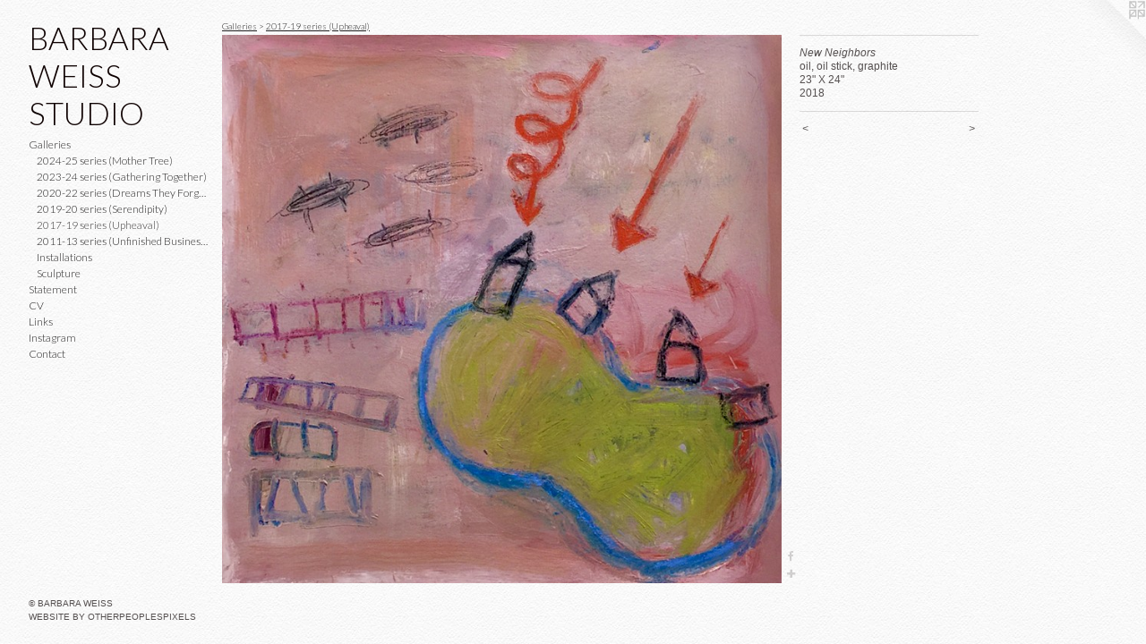

--- FILE ---
content_type: text/html;charset=utf-8
request_url: https://barbaraweissstudio.com/artwork/4448882-New%20Neighbors.html
body_size: 3685
content:
<!doctype html><html class="no-js a-image mobile-title-align--center has-mobile-menu-link--above p-artwork has-page-nav l-bricks mobile-menu-align--center has-wall-text "><head><meta charset="utf-8" /><meta content="IE=edge" http-equiv="X-UA-Compatible" /><meta http-equiv="X-OPP-Site-Id" content="33970" /><meta http-equiv="X-OPP-Revision" content="2318" /><meta http-equiv="X-OPP-Locke-Environment" content="production" /><meta http-equiv="X-OPP-Locke-Release" content="v0.0.141" /><title>BARBARA WEISS STUDIO</title><link rel="canonical" href="https://barbaraweissstudio.com/artwork/4448882-New%20Neighbors.html" /><meta content="website" property="og:type" /><meta property="og:url" content="https://barbaraweissstudio.com/artwork/4448882-New%20Neighbors.html" /><meta property="og:title" content="New Neighbors" /><meta content="width=device-width, initial-scale=1" name="viewport" /><link type="text/css" rel="stylesheet" href="//cdnjs.cloudflare.com/ajax/libs/normalize/3.0.2/normalize.min.css" /><link type="text/css" rel="stylesheet" media="only all" href="//maxcdn.bootstrapcdn.com/font-awesome/4.3.0/css/font-awesome.min.css" /><link type="text/css" rel="stylesheet" media="not all and (min-device-width: 600px) and (min-device-height: 600px)" href="/release/locke/production/v0.0.141/css/small.css" /><link type="text/css" rel="stylesheet" media="only all and (min-device-width: 600px) and (min-device-height: 600px)" href="/release/locke/production/v0.0.141/css/large-bricks.css" /><link type="text/css" rel="stylesheet" media="not all and (min-device-width: 600px) and (min-device-height: 600px)" href="/r17443115030000002318/css/small-site.css" /><link type="text/css" rel="stylesheet" media="only all and (min-device-width: 600px) and (min-device-height: 600px)" href="/r17443115030000002318/css/large-site.css" /><link type="text/css" rel="stylesheet" media="only all and (min-device-width: 600px) and (min-device-height: 600px)" href="//fonts.googleapis.com/css?family=Lato:300" /><link type="text/css" rel="stylesheet" media="not all and (min-device-width: 600px) and (min-device-height: 600px)" href="//fonts.googleapis.com/css?family=Lato:300&amp;text=MENUHomeGalrisStnCVLkIgcBAR%20WTDO" /><script>window.OPP = window.OPP || {};
OPP.modernMQ = 'only all';
OPP.smallMQ = 'not all and (min-device-width: 600px) and (min-device-height: 600px)';
OPP.largeMQ = 'only all and (min-device-width: 600px) and (min-device-height: 600px)';
OPP.downURI = '/x/9/7/0/33970/.down';
OPP.gracePeriodURI = '/x/9/7/0/33970/.grace_period';
OPP.imgL = function (img) {
  !window.lazySizes && img.onerror();
};
OPP.imgE = function (img) {
  img.onerror = img.onload = null;
  img.src = img.getAttribute('data-src');
  //img.srcset = img.getAttribute('data-srcset');
};</script><script src="/release/locke/production/v0.0.141/js/modernizr.js"></script><script src="/release/locke/production/v0.0.141/js/masonry.js"></script><script src="/release/locke/production/v0.0.141/js/respimage.js"></script><script src="/release/locke/production/v0.0.141/js/ls.aspectratio.js"></script><script src="/release/locke/production/v0.0.141/js/lazysizes.js"></script><script src="/release/locke/production/v0.0.141/js/large.js"></script><script src="/release/locke/production/v0.0.141/js/hammer.js"></script><script>if (!Modernizr.mq('only all')) { document.write('<link type="text/css" rel="stylesheet" href="/release/locke/production/v0.0.141/css/minimal.css">') }</script><style>.media-max-width {
  display: block;
}

@media (min-height: 1995px) {

  .media-max-width {
    max-width: 1733.0px;
  }

}

@media (max-height: 1995px) {

  .media-max-width {
    max-width: 86.85436320754717vh;
  }

}</style><script>(function(i,s,o,g,r,a,m){i['GoogleAnalyticsObject']=r;i[r]=i[r]||function(){
(i[r].q=i[r].q||[]).push(arguments)},i[r].l=1*new Date();a=s.createElement(o),
m=s.getElementsByTagName(o)[0];a.async=1;a.src=g;m.parentNode.insertBefore(a,m)
})(window,document,'script','//www.google-analytics.com/analytics.js','ga');
ga('create', 'UA-26415547-1', 'auto');
ga('send', 'pageview');</script></head><body><nav class=" hidden--large"><a id="mobile-menu-link" class="mobile-menu-link hidden--no-js hidden--large">MENU</a><ul class=" site-nav"><li class="nav-item nav-home "><a class="nav-link " href="/home.html">Home</a></li><li class="nav-item expanded nav-museum "><a class="nav-link " href="/section/255730.html">Galleries</a><ul><li class="nav-gallery nav-item expanded "><a class="nav-link " href="/section/537642-2024-25%20series%20%28Mother%20Tree%29.html">2024-25 series (Mother Tree)</a></li><li class="nav-gallery nav-item expanded "><a class="nav-link " href="/section/537657-%202023-24%20series%20%20%20%20%20%28Gathering%20Together%29.html"> 2023-24 series     (Gathering Together)</a></li><li class="nav-gallery nav-item expanded "><a class="nav-link " href="/section/509333-2020-22%20series%20%28Dreams%20They%20Forgot%29.html">2020-22 series (Dreams They Forgot)</a></li><li class="nav-gallery nav-item expanded "><a class="nav-link " href="/section/486887-2019-20%20series%20%28Serendipity%29.html">2019-20 series (Serendipity)</a></li><li class="nav-gallery nav-item expanded "><a class="selected nav-link " href="/section/486888-2017-19%20series%20%28Upheaval%29.html">2017-19 series (Upheaval)</a></li><li class="nav-gallery nav-item expanded "><a class="nav-link " href="/section/486889-2011-13%20series%20%28Unfinished%20Business%29.html">2011-13 series (Unfinished Business)</a></li><li class="nav-gallery nav-item expanded "><a class="nav-link " href="/section/537682-Installations.html">Installations</a></li><li class="nav-gallery nav-item expanded "><a class="nav-link " href="/section/316943-Sculpture.html">Sculpture</a></li></ul></li><li class="nav-news nav-item "><a class="nav-link " href="/news.html">Statement</a></li><li class="nav-item nav-pdf1 "><a target="_blank" class="nav-link " href="//img-cache.oppcdn.com/fixed/33970/assets/JHdG2QC1YYNjxJ1n.pdf">CV</a></li><li class="nav-links nav-item "><a class="nav-link " href="/links.html">Links</a></li><li class="nav-outside1 nav-item "><a target="_blank" class="nav-link " href="https://www.instagram.com/barbaraweissart/">Instagram</a></li><li class="nav-item nav-contact "><a class="nav-link " href="/contact.html">Contact</a></li></ul></nav><header id="header"><a class=" site-title" href="/home.html"><span class=" site-title-text u-break-word">BARBARA WEISS STUDIO</span><div class=" site-title-media"></div></a></header><div class=" content"><nav class=" hidden--small" id="nav"><header><a class=" site-title" href="/home.html"><span class=" site-title-text u-break-word">BARBARA WEISS STUDIO</span><div class=" site-title-media"></div></a></header><ul class=" site-nav"><li class="nav-item nav-home "><a class="nav-link " href="/home.html">Home</a></li><li class="nav-item expanded nav-museum "><a class="nav-link " href="/section/255730.html">Galleries</a><ul><li class="nav-gallery nav-item expanded "><a class="nav-link " href="/section/537642-2024-25%20series%20%28Mother%20Tree%29.html">2024-25 series (Mother Tree)</a></li><li class="nav-gallery nav-item expanded "><a class="nav-link " href="/section/537657-%202023-24%20series%20%20%20%20%20%28Gathering%20Together%29.html"> 2023-24 series     (Gathering Together)</a></li><li class="nav-gallery nav-item expanded "><a class="nav-link " href="/section/509333-2020-22%20series%20%28Dreams%20They%20Forgot%29.html">2020-22 series (Dreams They Forgot)</a></li><li class="nav-gallery nav-item expanded "><a class="nav-link " href="/section/486887-2019-20%20series%20%28Serendipity%29.html">2019-20 series (Serendipity)</a></li><li class="nav-gallery nav-item expanded "><a class="selected nav-link " href="/section/486888-2017-19%20series%20%28Upheaval%29.html">2017-19 series (Upheaval)</a></li><li class="nav-gallery nav-item expanded "><a class="nav-link " href="/section/486889-2011-13%20series%20%28Unfinished%20Business%29.html">2011-13 series (Unfinished Business)</a></li><li class="nav-gallery nav-item expanded "><a class="nav-link " href="/section/537682-Installations.html">Installations</a></li><li class="nav-gallery nav-item expanded "><a class="nav-link " href="/section/316943-Sculpture.html">Sculpture</a></li></ul></li><li class="nav-news nav-item "><a class="nav-link " href="/news.html">Statement</a></li><li class="nav-item nav-pdf1 "><a target="_blank" class="nav-link " href="//img-cache.oppcdn.com/fixed/33970/assets/JHdG2QC1YYNjxJ1n.pdf">CV</a></li><li class="nav-links nav-item "><a class="nav-link " href="/links.html">Links</a></li><li class="nav-outside1 nav-item "><a target="_blank" class="nav-link " href="https://www.instagram.com/barbaraweissart/">Instagram</a></li><li class="nav-item nav-contact "><a class="nav-link " href="/contact.html">Contact</a></li></ul><footer><div class=" copyright">© BARBARA WEISS</div><div class=" credit"><a href="http://otherpeoplespixels.com/ref/barbaraweissstudio.com" target="_blank">Website by OtherPeoplesPixels</a></div></footer></nav><main id="main"><a class=" logo hidden--small" href="http://otherpeoplespixels.com/ref/barbaraweissstudio.com" title="Website by OtherPeoplesPixels" target="_blank"></a><div class=" page clearfix media-max-width"><h1 class="parent-title title"><a href="/section/255730.html" class="root title-segment hidden--small">Galleries</a><span class=" title-sep hidden--small"> &gt; </span><a class=" title-segment" href="/section/486888-2017-19%20series%20%28Upheaval%29.html">2017-19 series (Upheaval)</a></h1><div class=" media-and-info"><div class=" page-media-wrapper media"><a class=" page-media u-spaceball" title="New Neighbors" href="/artwork/3709809-The%20Way%20of%20It%20%231.html" id="media"><img data-aspectratio="1733/1696" class="u-img " alt="New Neighbors" src="//img-cache.oppcdn.com/fixed/33970/assets/eT6PHFsuR7tHjx1s.jpg" srcset="//img-cache.oppcdn.com/img/v1.0/s:33970/t:QkxBTksrVEVYVCtIRVJF/p:12/g:tl/o:2.5/a:50/q:90/1733x1696-eT6PHFsuR7tHjx1s.jpg/1733x1696/d79cb329d3b0dbd2f588ea8b1455e9fd.jpg 1733w,
//img-cache.oppcdn.com/img/v1.0/s:33970/t:QkxBTksrVEVYVCtIRVJF/p:12/g:tl/o:2.5/a:50/q:90/2520x1220-eT6PHFsuR7tHjx1s.jpg/1246x1220/4739aff3c6674b1e59e81596b61b432a.jpg 1246w,
//img-cache.oppcdn.com/img/v1.0/s:33970/t:QkxBTksrVEVYVCtIRVJF/p:12/g:tl/o:2.5/a:50/q:90/984x4096-eT6PHFsuR7tHjx1s.jpg/984x962/684666e0948478d4dfdd0c7aff80bb43.jpg 984w,
//img-cache.oppcdn.com/img/v1.0/s:33970/t:QkxBTksrVEVYVCtIRVJF/p:12/g:tl/o:2.5/a:50/q:90/1640x830-eT6PHFsuR7tHjx1s.jpg/848x830/d1d734eae0967275be7006e55aa0ec96.jpg 848w,
//img-cache.oppcdn.com/img/v1.0/s:33970/t:QkxBTksrVEVYVCtIRVJF/p:12/g:tl/o:2.5/a:50/q:90/1400x720-eT6PHFsuR7tHjx1s.jpg/735x720/4d32d41c8ac3c90cee8670e0d16d58db.jpg 735w,
//img-cache.oppcdn.com/img/v1.0/s:33970/t:QkxBTksrVEVYVCtIRVJF/p:12/g:tl/o:2.5/a:50/q:90/640x4096-eT6PHFsuR7tHjx1s.jpg/640x626/542035388e7f314888fb6d32378c76ac.jpg 640w,
//img-cache.oppcdn.com/img/v1.0/s:33970/t:QkxBTksrVEVYVCtIRVJF/p:12/g:tl/o:2.5/a:50/q:90/984x588-eT6PHFsuR7tHjx1s.jpg/600x588/7c7d8e0410ffcbfa73e501d9cb4d465a.jpg 600w,
//img-cache.oppcdn.com/fixed/33970/assets/eT6PHFsuR7tHjx1s.jpg 490w" sizes="(max-device-width: 599px) 100vw,
(max-device-height: 599px) 100vw,
(max-width: 490px) 490px,
(max-height: 480px) 490px,
(max-width: 600px) 600px,
(max-height: 588px) 600px,
(max-width: 640px) 640px,
(max-height: 626px) 640px,
(max-width: 735px) 735px,
(max-height: 720px) 735px,
(max-width: 848px) 848px,
(max-height: 830px) 848px,
(max-width: 984px) 984px,
(max-height: 962px) 984px,
(max-width: 1246px) 1246px,
(max-height: 1220px) 1246px,
1733px" /></a><a class=" zoom-corner" style="display: none" id="zoom-corner"><span class=" zoom-icon fa fa-search-plus"></span></a><div class="share-buttons a2a_kit social-icons hidden--small" data-a2a-title="New Neighbors" data-a2a-url="https://barbaraweissstudio.com/artwork/4448882-New%20Neighbors.html"><a class="u-img-link a2a_button_facebook share-button "><span class="facebook social-icon fa-facebook fa "></span></a><a target="_blank" class="u-img-link share-button a2a_dd " href="https://www.addtoany.com/share_save"><span class="social-icon share fa-plus fa "></span></a></div></div><div class=" info border-color"><div class=" wall-text border-color"><div class=" wt-item wt-title">New Neighbors</div><div class=" wt-item wt-media">oil, oil stick, graphite</div><div class=" wt-item wt-dimensions">23" X 24"</div><div class=" wt-item wt-date">2018</div></div><div class=" page-nav hidden--small border-color clearfix"><a class=" prev" id="artwork-prev" href="/artwork/4448899-Voices%20of%20Cycles.html">&lt; <span class=" m-hover-show">previous</span></a> <a class=" next" id="artwork-next" href="/artwork/3709809-The%20Way%20of%20It%20%231.html"><span class=" m-hover-show">next</span> &gt;</a></div></div></div><div class="share-buttons a2a_kit social-icons hidden--large" data-a2a-title="New Neighbors" data-a2a-url="https://barbaraweissstudio.com/artwork/4448882-New%20Neighbors.html"><a class="u-img-link a2a_button_facebook share-button "><span class="facebook social-icon fa-facebook fa "></span></a><a target="_blank" class="u-img-link share-button a2a_dd " href="https://www.addtoany.com/share_save"><span class="social-icon share fa-plus fa "></span></a></div></div></main></div><footer><div class=" copyright">© BARBARA WEISS</div><div class=" credit"><a href="http://otherpeoplespixels.com/ref/barbaraweissstudio.com" target="_blank">Website by OtherPeoplesPixels</a></div></footer><div class=" modal zoom-modal" style="display: none" id="zoom-modal"><style>@media (min-aspect-ratio: 1733/1696) {

  .zoom-media {
    width: auto;
    max-height: 1696px;
    height: 100%;
  }

}

@media (max-aspect-ratio: 1733/1696) {

  .zoom-media {
    height: auto;
    max-width: 1733px;
    width: 100%;
  }

}
@supports (object-fit: contain) {
  img.zoom-media {
    object-fit: contain;
    width: 100%;
    height: 100%;
    max-width: 1733px;
    max-height: 1696px;
  }
}</style><div class=" zoom-media-wrapper u-spaceball"><img onerror="OPP.imgE(this);" onload="OPP.imgL(this);" data-src="//img-cache.oppcdn.com/fixed/33970/assets/eT6PHFsuR7tHjx1s.jpg" data-srcset="//img-cache.oppcdn.com/img/v1.0/s:33970/t:QkxBTksrVEVYVCtIRVJF/p:12/g:tl/o:2.5/a:50/q:90/1733x1696-eT6PHFsuR7tHjx1s.jpg/1733x1696/d79cb329d3b0dbd2f588ea8b1455e9fd.jpg 1733w,
//img-cache.oppcdn.com/img/v1.0/s:33970/t:QkxBTksrVEVYVCtIRVJF/p:12/g:tl/o:2.5/a:50/q:90/2520x1220-eT6PHFsuR7tHjx1s.jpg/1246x1220/4739aff3c6674b1e59e81596b61b432a.jpg 1246w,
//img-cache.oppcdn.com/img/v1.0/s:33970/t:QkxBTksrVEVYVCtIRVJF/p:12/g:tl/o:2.5/a:50/q:90/984x4096-eT6PHFsuR7tHjx1s.jpg/984x962/684666e0948478d4dfdd0c7aff80bb43.jpg 984w,
//img-cache.oppcdn.com/img/v1.0/s:33970/t:QkxBTksrVEVYVCtIRVJF/p:12/g:tl/o:2.5/a:50/q:90/1640x830-eT6PHFsuR7tHjx1s.jpg/848x830/d1d734eae0967275be7006e55aa0ec96.jpg 848w,
//img-cache.oppcdn.com/img/v1.0/s:33970/t:QkxBTksrVEVYVCtIRVJF/p:12/g:tl/o:2.5/a:50/q:90/1400x720-eT6PHFsuR7tHjx1s.jpg/735x720/4d32d41c8ac3c90cee8670e0d16d58db.jpg 735w,
//img-cache.oppcdn.com/img/v1.0/s:33970/t:QkxBTksrVEVYVCtIRVJF/p:12/g:tl/o:2.5/a:50/q:90/640x4096-eT6PHFsuR7tHjx1s.jpg/640x626/542035388e7f314888fb6d32378c76ac.jpg 640w,
//img-cache.oppcdn.com/img/v1.0/s:33970/t:QkxBTksrVEVYVCtIRVJF/p:12/g:tl/o:2.5/a:50/q:90/984x588-eT6PHFsuR7tHjx1s.jpg/600x588/7c7d8e0410ffcbfa73e501d9cb4d465a.jpg 600w,
//img-cache.oppcdn.com/fixed/33970/assets/eT6PHFsuR7tHjx1s.jpg 490w" data-sizes="(max-device-width: 599px) 100vw,
(max-device-height: 599px) 100vw,
(max-width: 490px) 490px,
(max-height: 480px) 490px,
(max-width: 600px) 600px,
(max-height: 588px) 600px,
(max-width: 640px) 640px,
(max-height: 626px) 640px,
(max-width: 735px) 735px,
(max-height: 720px) 735px,
(max-width: 848px) 848px,
(max-height: 830px) 848px,
(max-width: 984px) 984px,
(max-height: 962px) 984px,
(max-width: 1246px) 1246px,
(max-height: 1220px) 1246px,
1733px" class="zoom-media lazyload hidden--no-js " alt="New Neighbors" /><noscript><img class="zoom-media " alt="New Neighbors" src="//img-cache.oppcdn.com/fixed/33970/assets/eT6PHFsuR7tHjx1s.jpg" /></noscript></div></div><div class=" offline"></div><script src="/release/locke/production/v0.0.141/js/small.js"></script><script src="/release/locke/production/v0.0.141/js/artwork.js"></script><script>var a2a_config = a2a_config || {};a2a_config.prioritize = ['facebook','twitter','linkedin','googleplus','pinterest','instagram','tumblr','share'];a2a_config.onclick = 1;(function(){  var a = document.createElement('script');  a.type = 'text/javascript'; a.async = true;  a.src = '//static.addtoany.com/menu/page.js';  document.getElementsByTagName('head')[0].appendChild(a);})();</script><script>window.oppa=window.oppa||function(){(oppa.q=oppa.q||[]).push(arguments)};oppa('config','pathname','production/v0.0.141/33970');oppa('set','g','true');oppa('set','l','bricks');oppa('set','p','artwork');oppa('set','a','image');oppa('rect','m','media','main');oppa('send');</script><script async="" src="/release/locke/production/v0.0.141/js/analytics.js"></script><script src="https://otherpeoplespixels.com/static/enable-preview.js"></script></body></html>

--- FILE ---
content_type: text/css;charset=utf-8
request_url: https://barbaraweissstudio.com/r17443115030000002318/css/large-site.css
body_size: 537
content:
body {
  background-color: #FAFAFA;
  font-weight: normal;
  font-style: normal;
  font-family: "Lucida Sans Unicode", "Lucida Grande", sans-serif;
}

body {
  color: #555050;
}

main a {
  color: #555050;
}

main a:hover {
  text-decoration: underline;
  color: #6f6969;
}

main a:visited {
  color: #6f6969;
}

.site-title, .mobile-menu-icon {
  color: #0E0101;
}

.site-nav, .mobile-menu-link, nav:before, nav:after {
  color: #201F1F;
}

.site-nav a {
  color: #201F1F;
}

.site-nav a:hover {
  text-decoration: none;
  color: #3a3838;
}

.site-nav a:visited {
  color: #201F1F;
}

.site-nav a.selected {
  color: #3a3838;
}

.site-nav:hover a.selected {
  color: #201F1F;
}

footer {
  color: #555050;
}

footer a {
  color: #555050;
}

footer a:hover {
  text-decoration: underline;
  color: #6f6969;
}

footer a:visited {
  color: #6f6969;
}

.title, .news-item-title, .flex-page-title {
  color: #201F1F;
}

.title a {
  color: #201F1F;
}

.title a:hover {
  text-decoration: none;
  color: #3a3838;
}

.title a:visited {
  color: #201F1F;
}

.hr, .hr-before:before, .hr-after:after, .hr-before--small:before, .hr-before--large:before, .hr-after--small:after, .hr-after--large:after {
  border-top-color: #bbb6b6;
}

.button {
  background: #555050;
  color: #FAFAFA;
}

.social-icon {
  background-color: #555050;
  color: #FAFAFA;
}

.welcome-modal {
  background-color: #FFFFFF;
}

.share-button .social-icon {
  color: #555050;
}

body {
  background-image: url(//static.otherpeoplespixels.com/images/backgrounds/creampaper-white.png);
}

.site-title {
  font-family: "Lato", sans-serif;
  font-style: normal;
  font-weight: 300;
}

.site-nav {
  font-family: "Lato", sans-serif;
  font-style: normal;
  font-weight: 300;
}

.section-title, .parent-title, .news-item-title, .link-name, .preview-placeholder, .preview-image, .flex-page-title {
  font-family: "Lato", sans-serif;
  font-style: normal;
  font-weight: 300;
}

body {
  font-size: 12px;
}

.site-title {
  font-size: 35px;
}

.site-nav {
  font-size: 12px;
}

.title, .news-item-title, .link-name, .flex-page-title {
  font-size: 10px;
}

.border-color {
  border-color: hsla(0, 3.030303%, 32.35294%, 0.2);
}

.p-artwork .page-nav a {
  color: #555050;
}

.p-artwork .page-nav a:hover {
  text-decoration: none;
  color: #555050;
}

.p-artwork .page-nav a:visited {
  color: #555050;
}

.wordy {
  text-align: left;
}

--- FILE ---
content_type: text/css;charset=utf-8
request_url: https://barbaraweissstudio.com/r17443115030000002318/css/small-site.css
body_size: 353
content:
body {
  background-color: #FAFAFA;
  font-weight: normal;
  font-style: normal;
  font-family: "Lucida Sans Unicode", "Lucida Grande", sans-serif;
}

body {
  color: #555050;
}

main a {
  color: #555050;
}

main a:hover {
  text-decoration: underline;
  color: #6f6969;
}

main a:visited {
  color: #6f6969;
}

.site-title, .mobile-menu-icon {
  color: #0E0101;
}

.site-nav, .mobile-menu-link, nav:before, nav:after {
  color: #201F1F;
}

.site-nav a {
  color: #201F1F;
}

.site-nav a:hover {
  text-decoration: none;
  color: #3a3838;
}

.site-nav a:visited {
  color: #201F1F;
}

.site-nav a.selected {
  color: #3a3838;
}

.site-nav:hover a.selected {
  color: #201F1F;
}

footer {
  color: #555050;
}

footer a {
  color: #555050;
}

footer a:hover {
  text-decoration: underline;
  color: #6f6969;
}

footer a:visited {
  color: #6f6969;
}

.title, .news-item-title, .flex-page-title {
  color: #201F1F;
}

.title a {
  color: #201F1F;
}

.title a:hover {
  text-decoration: none;
  color: #3a3838;
}

.title a:visited {
  color: #201F1F;
}

.hr, .hr-before:before, .hr-after:after, .hr-before--small:before, .hr-before--large:before, .hr-after--small:after, .hr-after--large:after {
  border-top-color: #bbb6b6;
}

.button {
  background: #555050;
  color: #FAFAFA;
}

.social-icon {
  background-color: #555050;
  color: #FAFAFA;
}

.welcome-modal {
  background-color: #FFFFFF;
}

.site-title {
  font-family: "Lato", sans-serif;
  font-style: normal;
  font-weight: 300;
}

nav {
  font-family: "Lato", sans-serif;
  font-style: normal;
  font-weight: 300;
}

.wordy {
  text-align: left;
}

.site-title {
  font-size: 2.0rem;
}

footer .credit a {
  color: #555050;
}

--- FILE ---
content_type: text/css; charset=utf-8
request_url: https://fonts.googleapis.com/css?family=Lato:300&text=MENUHomeGalrisStnCVLkIgcBAR%20WTDO
body_size: -394
content:
@font-face {
  font-family: 'Lato';
  font-style: normal;
  font-weight: 300;
  src: url(https://fonts.gstatic.com/l/font?kit=S6u9w4BMUTPHh7USewqFHi_o3_0Vr7YbkouCRMbhdRpnCoJZe2VMU7rcukEdi_nmq3hEog&skey=91f32e07d083dd3a&v=v25) format('woff2');
}


--- FILE ---
content_type: text/plain
request_url: https://www.google-analytics.com/j/collect?v=1&_v=j102&a=580211450&t=pageview&_s=1&dl=https%3A%2F%2Fbarbaraweissstudio.com%2Fartwork%2F4448882-New%2520Neighbors.html&ul=en-us%40posix&dt=BARBARA%20WEISS%20STUDIO&sr=1280x720&vp=1280x720&_u=IEBAAEABAAAAACAAI~&jid=586671962&gjid=533470271&cid=2060668561.1768772725&tid=UA-26415547-1&_gid=626888882.1768772725&_r=1&_slc=1&z=1988015946
body_size: -453
content:
2,cG-E4NS625ZVQ